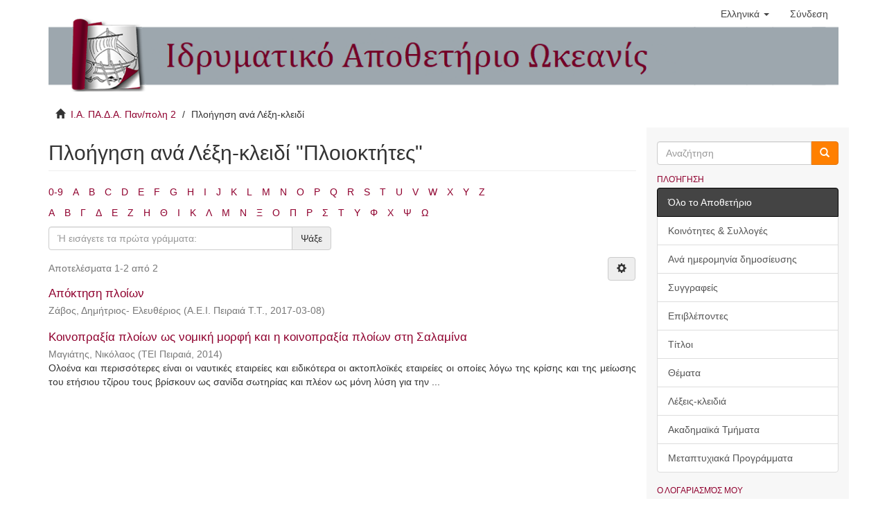

--- FILE ---
content_type: text/html;charset=utf-8
request_url: http://okeanis.lib.puas.gr/xmlui/browse?rpp=20&offset=0&etal=-1&sort_by=-1&type=keyword&value=%CE%A0%CE%BB%CE%BF%CE%B9%CE%BF%CE%BA%CF%84%CE%AE%CF%84%CE%B5%CF%82&order=ASC
body_size: 6202
content:
<!DOCTYPE html>
            <!--[if lt IE 7]> <html class="no-js lt-ie9 lt-ie8 lt-ie7" lang="en"> <![endif]-->
            <!--[if IE 7]>    <html class="no-js lt-ie9 lt-ie8" lang="en"> <![endif]-->
            <!--[if IE 8]>    <html class="no-js lt-ie9" lang="en"> <![endif]-->
            <!--[if gt IE 8]><!--> <html class="no-js" lang="en"> <!--<![endif]-->
            <head><META http-equiv="Content-Type" content="text/html; charset=UTF-8">
<meta content="text/html; charset=UTF-8" http-equiv="Content-Type">
<meta content="IE=edge,chrome=1" http-equiv="X-UA-Compatible">
<meta content="width=device-width,initial-scale=1" name="viewport">
<link rel="shortcut icon" href="/xmlui/themes/Mirage2/images/favicon.ico">
<link rel="apple-touch-icon" href="/xmlui/themes/Mirage2/images/apple-touch-icon.png">
<meta name="Generator" content="DSpace 6.2">
<link href="/xmlui/themes/Mirage2/styles/main.css" rel="stylesheet">
<link type="application/opensearchdescription+xml" rel="search" href="http://okeanis.lib.puas.gr:80/xmlui/open-search/description.xml" title="DSpace">
<script>
                //Clear default text of empty text areas on focus
                function tFocus(element)
                {
                if (element.value == ' '){element.value='';}
                }
                //Clear default text of empty text areas on submit
                function tSubmit(form)
                {
                var defaultedElements = document.getElementsByTagName("textarea");
                for (var i=0; i != defaultedElements.length; i++){
                if (defaultedElements[i].value == ' '){
                defaultedElements[i].value='';}}
                }
                //Disable pressing 'enter' key to submit a form (otherwise pressing 'enter' causes a submission to start over)
                function disableEnterKey(e)
                {
                var key;

                if(window.event)
                key = window.event.keyCode;     //Internet Explorer
                else
                key = e.which;     //Firefox and Netscape

                if(key == 13)  //if "Enter" pressed, then disable!
                return false;
                else
                return true;
                }
            </script><!--[if lt IE 9]>
                <script src="/xmlui/themes/Mirage2/vendor/html5shiv/dist/html5shiv.js"> </script>
                <script src="/xmlui/themes/Mirage2/vendor/respond/dest/respond.min.js"> </script>
                <![endif]--><script src="/xmlui/themes/Mirage2/vendor/modernizr/modernizr.js"> </script>
<title>Πλοήγηση  ανά Λέξη-κλειδί "Πλοιοκτήτες"</title>
</head><body>
<header>
<div role="navigation" class="navbar navbar-default navbar-static-top">
<div class="container">
<div class="navbar-header">
<button data-toggle="offcanvas" class="navbar-toggle" type="button"><span class="sr-only">Toggle navigation</span><span class="icon-bar"></span><span class="icon-bar"></span><span class="icon-bar"></span></button>
<div class="navbar-header pull-right visible-xs hidden-sm hidden-md hidden-lg">
<ul class="nav nav-pills pull-left ">
<li class="dropdown" id="ds-language-selection-xs">
<button data-toggle="dropdown" class="dropdown-toggle navbar-toggle navbar-link" role="button" href="#" id="language-dropdown-toggle-xs"><b aria-hidden="true" class="visible-xs glyphicon glyphicon-globe"></b></button>
<ul data-no-collapse="true" aria-labelledby="language-dropdown-toggle-xs" role="menu" class="dropdown-menu pull-right">
<li role="presentation" class="disabled">
<a href="http://okeanis.lib.puas.gr:80/xmlui/browse?locale-attribute=el">Ελληνικά</a>
</li>
<li role="presentation">
<a href="http://okeanis.lib.puas.gr:80/xmlui/browse?locale-attribute=en">English</a>
</li>
</ul>
</li>
<li>
<form method="get" action="/xmlui/login" style="display: inline">
<button class="navbar-toggle navbar-link"><b aria-hidden="true" class="visible-xs glyphicon glyphicon-user"></b></button>
</form>
</li>
</ul>
</div>
</div>
<div class="navbar-header pull-right hidden-xs">
<ul class="nav navbar-nav pull-left">
<li class="dropdown" id="ds-language-selection">
<a data-toggle="dropdown" class="dropdown-toggle" role="button" href="#" id="language-dropdown-toggle"><span class="hidden-xs">Ελληνικά&nbsp;<b class="caret"></b></span></a>
<ul data-no-collapse="true" aria-labelledby="language-dropdown-toggle" role="menu" class="dropdown-menu pull-right">
<li role="presentation" class="disabled">
<a href="?rpp=20&amp;offset=0&amp;etal=-1&amp;sort_by=-1&amp;type=keyword&amp;value=%CE%A0%CE%BB%CE%BF%CE%B9%CE%BF%CE%BA%CF%84%CE%AE%CF%84%CE%B5%CF%82&amp;order=ASC&amp;locale-attribute=el">Ελληνικά</a>
</li>
<li role="presentation">
<a href="?rpp=20&amp;offset=0&amp;etal=-1&amp;sort_by=-1&amp;type=keyword&amp;value=%CE%A0%CE%BB%CE%BF%CE%B9%CE%BF%CE%BA%CF%84%CE%AE%CF%84%CE%B5%CF%82&amp;order=ASC&amp;locale-attribute=en">English</a>
</li>
</ul>
</li>
</ul>
<ul class="nav navbar-nav pull-left">
<li>
<a href="/xmlui/login"><span class="hidden-xs">Σύνδεση</span></a>
</li>
</ul>
<button type="button" class="navbar-toggle visible-sm" data-toggle="offcanvas"><span class="sr-only">Toggle navigation</span><span class="icon-bar"></span><span class="icon-bar"></span><span class="icon-bar"></span></button>
</div>
</div>
</div>
<div class="container logo">
<img src="/xmlui/themes/Mirage2//images/teipirIR_logo.png"></div>
</header>
<div class="container">
<div class="trail-wrapper hidden-print">
<div class="container">
<div class="row">
<div class="col-xs-12">
<div class="breadcrumb dropdown visible-xs">
<a data-toggle="dropdown" class="dropdown-toggle" role="button" href="#" id="trail-dropdown-toggle">Πλοήγηση  ανά Λέξη-κλειδί&nbsp;<b class="caret"></b></a>
<ul aria-labelledby="trail-dropdown-toggle" role="menu" class="dropdown-menu">
<li role="presentation">
<a role="menuitem" href="/xmlui/"><i aria-hidden="true" class="glyphicon glyphicon-home"></i>&nbsp;
                        Ι.Α. ΠΑ.Δ.Α. Παν/πολη 2</a>
</li>
<li role="presentation" class="disabled">
<a href="#" role="menuitem">Πλοήγηση  ανά Λέξη-κλειδί</a>
</li>
</ul>
</div>
<ul class="breadcrumb hidden-xs">
<li>
<i aria-hidden="true" class="glyphicon glyphicon-home"></i>&nbsp;
            <a href="/xmlui/">Ι.Α. ΠΑ.Δ.Α. Παν/πολη 2</a>
</li>
<li class="active">Πλοήγηση  ανά Λέξη-κλειδί</li>
</ul>
</div>
</div>
</div>
</div>
</div>
<div class="hidden" id="no-js-warning-wrapper">
<div id="no-js-warning">
<div class="notice failure">JavaScript is disabled for your browser. Some features of this site may not work without it.</div>
</div>
</div>
<div class="container" id="main-container">
<div class="row row-offcanvas row-offcanvas-right">
<div class="horizontal-slider clearfix">
<div class="col-xs-12 col-sm-12 col-md-9 main-content">
<div>
<h2 class="ds-div-head page-header first-page-header">Πλοήγηση  ανά Λέξη-κλειδί "Πλοιοκτήτες"</h2>
<div id="aspect_artifactbrowser_ConfigurableBrowse_div_browse-by-keyword" class="ds-static-div primary">
<div class="ds-static-div browse-navigation-wrapper hidden-print">
<form id="aspect_artifactbrowser_ConfigurableBrowse_div_browse-navigation" class="ds-interactive-div secondary navigation" action="browse" method="post" onsubmit="javascript:tSubmit(this);">
<div class="ds-static-div row">
<div class="ds-static-div col-xs-4 col-sm-12">
<select class="ds-select-field form-control alphabet-select visible-xs alphabet-select visible-xs" name=""><option value="browse?rpp=20&amp;etal=-1&amp;sort_by=-1&amp;type=keyword&amp;starts_with=0&amp;order=ASC">0-9</option><option value="browse?rpp=20&amp;etal=-1&amp;sort_by=-1&amp;type=keyword&amp;starts_with=A&amp;order=ASC">A</option><option value="browse?rpp=20&amp;etal=-1&amp;sort_by=-1&amp;type=keyword&amp;starts_with=B&amp;order=ASC">B</option><option value="browse?rpp=20&amp;etal=-1&amp;sort_by=-1&amp;type=keyword&amp;starts_with=C&amp;order=ASC">C</option><option value="browse?rpp=20&amp;etal=-1&amp;sort_by=-1&amp;type=keyword&amp;starts_with=D&amp;order=ASC">D</option><option value="browse?rpp=20&amp;etal=-1&amp;sort_by=-1&amp;type=keyword&amp;starts_with=E&amp;order=ASC">E</option><option value="browse?rpp=20&amp;etal=-1&amp;sort_by=-1&amp;type=keyword&amp;starts_with=F&amp;order=ASC">F</option><option value="browse?rpp=20&amp;etal=-1&amp;sort_by=-1&amp;type=keyword&amp;starts_with=G&amp;order=ASC">G</option><option value="browse?rpp=20&amp;etal=-1&amp;sort_by=-1&amp;type=keyword&amp;starts_with=H&amp;order=ASC">H</option><option value="browse?rpp=20&amp;etal=-1&amp;sort_by=-1&amp;type=keyword&amp;starts_with=I&amp;order=ASC">I</option><option value="browse?rpp=20&amp;etal=-1&amp;sort_by=-1&amp;type=keyword&amp;starts_with=J&amp;order=ASC">J</option><option value="browse?rpp=20&amp;etal=-1&amp;sort_by=-1&amp;type=keyword&amp;starts_with=K&amp;order=ASC">K</option><option value="browse?rpp=20&amp;etal=-1&amp;sort_by=-1&amp;type=keyword&amp;starts_with=L&amp;order=ASC">L</option><option value="browse?rpp=20&amp;etal=-1&amp;sort_by=-1&amp;type=keyword&amp;starts_with=M&amp;order=ASC">M</option><option value="browse?rpp=20&amp;etal=-1&amp;sort_by=-1&amp;type=keyword&amp;starts_with=N&amp;order=ASC">N</option><option value="browse?rpp=20&amp;etal=-1&amp;sort_by=-1&amp;type=keyword&amp;starts_with=O&amp;order=ASC">O</option><option value="browse?rpp=20&amp;etal=-1&amp;sort_by=-1&amp;type=keyword&amp;starts_with=P&amp;order=ASC">P</option><option value="browse?rpp=20&amp;etal=-1&amp;sort_by=-1&amp;type=keyword&amp;starts_with=Q&amp;order=ASC">Q</option><option value="browse?rpp=20&amp;etal=-1&amp;sort_by=-1&amp;type=keyword&amp;starts_with=R&amp;order=ASC">R</option><option value="browse?rpp=20&amp;etal=-1&amp;sort_by=-1&amp;type=keyword&amp;starts_with=S&amp;order=ASC">S</option><option value="browse?rpp=20&amp;etal=-1&amp;sort_by=-1&amp;type=keyword&amp;starts_with=T&amp;order=ASC">T</option><option value="browse?rpp=20&amp;etal=-1&amp;sort_by=-1&amp;type=keyword&amp;starts_with=U&amp;order=ASC">U</option><option value="browse?rpp=20&amp;etal=-1&amp;sort_by=-1&amp;type=keyword&amp;starts_with=V&amp;order=ASC">V</option><option value="browse?rpp=20&amp;etal=-1&amp;sort_by=-1&amp;type=keyword&amp;starts_with=W&amp;order=ASC">W</option><option value="browse?rpp=20&amp;etal=-1&amp;sort_by=-1&amp;type=keyword&amp;starts_with=X&amp;order=ASC">X</option><option value="browse?rpp=20&amp;etal=-1&amp;sort_by=-1&amp;type=keyword&amp;starts_with=Y&amp;order=ASC">Y</option><option value="browse?rpp=20&amp;etal=-1&amp;sort_by=-1&amp;type=keyword&amp;starts_with=Z&amp;order=ASC">Z</option></select>
<ul id="aspect_artifactbrowser_ConfigurableBrowse_list_jump-list" class="ds-simple-list alphabet list-inline hidden-xs">
<li class="ds-simple-list-item">
<a href="browse?rpp=20&amp;etal=-1&amp;sort_by=-1&amp;type=keyword&amp;starts_with=0&amp;order=ASC">0-9</a>
</li>
<li class="ds-simple-list-item">
<a href="browse?rpp=20&amp;etal=-1&amp;sort_by=-1&amp;type=keyword&amp;starts_with=A&amp;order=ASC">A</a>
</li>
<li class="ds-simple-list-item">
<a href="browse?rpp=20&amp;etal=-1&amp;sort_by=-1&amp;type=keyword&amp;starts_with=B&amp;order=ASC">B</a>
</li>
<li class="ds-simple-list-item">
<a href="browse?rpp=20&amp;etal=-1&amp;sort_by=-1&amp;type=keyword&amp;starts_with=C&amp;order=ASC">C</a>
</li>
<li class="ds-simple-list-item">
<a href="browse?rpp=20&amp;etal=-1&amp;sort_by=-1&amp;type=keyword&amp;starts_with=D&amp;order=ASC">D</a>
</li>
<li class="ds-simple-list-item">
<a href="browse?rpp=20&amp;etal=-1&amp;sort_by=-1&amp;type=keyword&amp;starts_with=E&amp;order=ASC">E</a>
</li>
<li class="ds-simple-list-item">
<a href="browse?rpp=20&amp;etal=-1&amp;sort_by=-1&amp;type=keyword&amp;starts_with=F&amp;order=ASC">F</a>
</li>
<li class="ds-simple-list-item">
<a href="browse?rpp=20&amp;etal=-1&amp;sort_by=-1&amp;type=keyword&amp;starts_with=G&amp;order=ASC">G</a>
</li>
<li class="ds-simple-list-item">
<a href="browse?rpp=20&amp;etal=-1&amp;sort_by=-1&amp;type=keyword&amp;starts_with=H&amp;order=ASC">H</a>
</li>
<li class="ds-simple-list-item">
<a href="browse?rpp=20&amp;etal=-1&amp;sort_by=-1&amp;type=keyword&amp;starts_with=I&amp;order=ASC">I</a>
</li>
<li class="ds-simple-list-item">
<a href="browse?rpp=20&amp;etal=-1&amp;sort_by=-1&amp;type=keyword&amp;starts_with=J&amp;order=ASC">J</a>
</li>
<li class="ds-simple-list-item">
<a href="browse?rpp=20&amp;etal=-1&amp;sort_by=-1&amp;type=keyword&amp;starts_with=K&amp;order=ASC">K</a>
</li>
<li class="ds-simple-list-item">
<a href="browse?rpp=20&amp;etal=-1&amp;sort_by=-1&amp;type=keyword&amp;starts_with=L&amp;order=ASC">L</a>
</li>
<li class="ds-simple-list-item">
<a href="browse?rpp=20&amp;etal=-1&amp;sort_by=-1&amp;type=keyword&amp;starts_with=M&amp;order=ASC">M</a>
</li>
<li class="ds-simple-list-item">
<a href="browse?rpp=20&amp;etal=-1&amp;sort_by=-1&amp;type=keyword&amp;starts_with=N&amp;order=ASC">N</a>
</li>
<li class="ds-simple-list-item">
<a href="browse?rpp=20&amp;etal=-1&amp;sort_by=-1&amp;type=keyword&amp;starts_with=O&amp;order=ASC">O</a>
</li>
<li class="ds-simple-list-item">
<a href="browse?rpp=20&amp;etal=-1&amp;sort_by=-1&amp;type=keyword&amp;starts_with=P&amp;order=ASC">P</a>
</li>
<li class="ds-simple-list-item">
<a href="browse?rpp=20&amp;etal=-1&amp;sort_by=-1&amp;type=keyword&amp;starts_with=Q&amp;order=ASC">Q</a>
</li>
<li class="ds-simple-list-item">
<a href="browse?rpp=20&amp;etal=-1&amp;sort_by=-1&amp;type=keyword&amp;starts_with=R&amp;order=ASC">R</a>
</li>
<li class="ds-simple-list-item">
<a href="browse?rpp=20&amp;etal=-1&amp;sort_by=-1&amp;type=keyword&amp;starts_with=S&amp;order=ASC">S</a>
</li>
<li class="ds-simple-list-item">
<a href="browse?rpp=20&amp;etal=-1&amp;sort_by=-1&amp;type=keyword&amp;starts_with=T&amp;order=ASC">T</a>
</li>
<li class="ds-simple-list-item">
<a href="browse?rpp=20&amp;etal=-1&amp;sort_by=-1&amp;type=keyword&amp;starts_with=U&amp;order=ASC">U</a>
</li>
<li class="ds-simple-list-item">
<a href="browse?rpp=20&amp;etal=-1&amp;sort_by=-1&amp;type=keyword&amp;starts_with=V&amp;order=ASC">V</a>
</li>
<li class="ds-simple-list-item">
<a href="browse?rpp=20&amp;etal=-1&amp;sort_by=-1&amp;type=keyword&amp;starts_with=W&amp;order=ASC">W</a>
</li>
<li class="ds-simple-list-item">
<a href="browse?rpp=20&amp;etal=-1&amp;sort_by=-1&amp;type=keyword&amp;starts_with=X&amp;order=ASC">X</a>
</li>
<li class="ds-simple-list-item">
<a href="browse?rpp=20&amp;etal=-1&amp;sort_by=-1&amp;type=keyword&amp;starts_with=Y&amp;order=ASC">Y</a>
</li>
<li class="ds-simple-list-item">
<a href="browse?rpp=20&amp;etal=-1&amp;sort_by=-1&amp;type=keyword&amp;starts_with=Z&amp;order=ASC">Z</a>
</li>
</ul>
<select class="ds-select-field form-control alphabet-select visible-xs alphabet-select visible-xs" name=""><option value="browse?rpp=20&amp;etal=-1&amp;sort_by=-1&amp;type=keyword&amp;value=%CE%A0%CE%BB%CE%BF%CE%B9%CE%BF%CE%BA%CF%84%CE%AE%CF%84%CE%B5%CF%82&amp;starts_with=Α&amp;order=ASC">Α</option><option value="browse?rpp=20&amp;etal=-1&amp;sort_by=-1&amp;type=keyword&amp;value=%CE%A0%CE%BB%CE%BF%CE%B9%CE%BF%CE%BA%CF%84%CE%AE%CF%84%CE%B5%CF%82&amp;starts_with=Β&amp;order=ASC">Β</option><option value="browse?rpp=20&amp;etal=-1&amp;sort_by=-1&amp;type=keyword&amp;value=%CE%A0%CE%BB%CE%BF%CE%B9%CE%BF%CE%BA%CF%84%CE%AE%CF%84%CE%B5%CF%82&amp;starts_with=Γ&amp;order=ASC">Γ</option><option value="browse?rpp=20&amp;etal=-1&amp;sort_by=-1&amp;type=keyword&amp;value=%CE%A0%CE%BB%CE%BF%CE%B9%CE%BF%CE%BA%CF%84%CE%AE%CF%84%CE%B5%CF%82&amp;starts_with=Δ&amp;order=ASC">Δ</option><option value="browse?rpp=20&amp;etal=-1&amp;sort_by=-1&amp;type=keyword&amp;value=%CE%A0%CE%BB%CE%BF%CE%B9%CE%BF%CE%BA%CF%84%CE%AE%CF%84%CE%B5%CF%82&amp;starts_with=Ε&amp;order=ASC">Ε</option><option value="browse?rpp=20&amp;etal=-1&amp;sort_by=-1&amp;type=keyword&amp;value=%CE%A0%CE%BB%CE%BF%CE%B9%CE%BF%CE%BA%CF%84%CE%AE%CF%84%CE%B5%CF%82&amp;starts_with=Ζ&amp;order=ASC">Ζ</option><option value="browse?rpp=20&amp;etal=-1&amp;sort_by=-1&amp;type=keyword&amp;value=%CE%A0%CE%BB%CE%BF%CE%B9%CE%BF%CE%BA%CF%84%CE%AE%CF%84%CE%B5%CF%82&amp;starts_with=Η&amp;order=ASC">Η</option><option value="browse?rpp=20&amp;etal=-1&amp;sort_by=-1&amp;type=keyword&amp;value=%CE%A0%CE%BB%CE%BF%CE%B9%CE%BF%CE%BA%CF%84%CE%AE%CF%84%CE%B5%CF%82&amp;starts_with=Θ&amp;order=ASC">Θ</option><option value="browse?rpp=20&amp;etal=-1&amp;sort_by=-1&amp;type=keyword&amp;value=%CE%A0%CE%BB%CE%BF%CE%B9%CE%BF%CE%BA%CF%84%CE%AE%CF%84%CE%B5%CF%82&amp;starts_with=Ι&amp;order=ASC">Ι</option><option value="browse?rpp=20&amp;etal=-1&amp;sort_by=-1&amp;type=keyword&amp;value=%CE%A0%CE%BB%CE%BF%CE%B9%CE%BF%CE%BA%CF%84%CE%AE%CF%84%CE%B5%CF%82&amp;starts_with=Κ&amp;order=ASC">Κ</option><option value="browse?rpp=20&amp;etal=-1&amp;sort_by=-1&amp;type=keyword&amp;value=%CE%A0%CE%BB%CE%BF%CE%B9%CE%BF%CE%BA%CF%84%CE%AE%CF%84%CE%B5%CF%82&amp;starts_with=Λ&amp;order=ASC">Λ</option><option value="browse?rpp=20&amp;etal=-1&amp;sort_by=-1&amp;type=keyword&amp;value=%CE%A0%CE%BB%CE%BF%CE%B9%CE%BF%CE%BA%CF%84%CE%AE%CF%84%CE%B5%CF%82&amp;starts_with=Μ&amp;order=ASC">Μ</option><option value="browse?rpp=20&amp;etal=-1&amp;sort_by=-1&amp;type=keyword&amp;value=%CE%A0%CE%BB%CE%BF%CE%B9%CE%BF%CE%BA%CF%84%CE%AE%CF%84%CE%B5%CF%82&amp;starts_with=Ν&amp;order=ASC">Ν</option><option value="browse?rpp=20&amp;etal=-1&amp;sort_by=-1&amp;type=keyword&amp;value=%CE%A0%CE%BB%CE%BF%CE%B9%CE%BF%CE%BA%CF%84%CE%AE%CF%84%CE%B5%CF%82&amp;starts_with=Ξ&amp;order=ASC">Ξ</option><option value="browse?rpp=20&amp;etal=-1&amp;sort_by=-1&amp;type=keyword&amp;value=%CE%A0%CE%BB%CE%BF%CE%B9%CE%BF%CE%BA%CF%84%CE%AE%CF%84%CE%B5%CF%82&amp;starts_with=Ο&amp;order=ASC">Ο</option><option value="browse?rpp=20&amp;etal=-1&amp;sort_by=-1&amp;type=keyword&amp;value=%CE%A0%CE%BB%CE%BF%CE%B9%CE%BF%CE%BA%CF%84%CE%AE%CF%84%CE%B5%CF%82&amp;starts_with=Π&amp;order=ASC">Π</option><option value="browse?rpp=20&amp;etal=-1&amp;sort_by=-1&amp;type=keyword&amp;value=%CE%A0%CE%BB%CE%BF%CE%B9%CE%BF%CE%BA%CF%84%CE%AE%CF%84%CE%B5%CF%82&amp;starts_with=Ρ&amp;order=ASC">Ρ</option><option value="browse?rpp=20&amp;etal=-1&amp;sort_by=-1&amp;type=keyword&amp;value=%CE%A0%CE%BB%CE%BF%CE%B9%CE%BF%CE%BA%CF%84%CE%AE%CF%84%CE%B5%CF%82&amp;starts_with=Σ&amp;order=ASC">Σ</option><option value="browse?rpp=20&amp;etal=-1&amp;sort_by=-1&amp;type=keyword&amp;value=%CE%A0%CE%BB%CE%BF%CE%B9%CE%BF%CE%BA%CF%84%CE%AE%CF%84%CE%B5%CF%82&amp;starts_with=Τ&amp;order=ASC">Τ</option><option value="browse?rpp=20&amp;etal=-1&amp;sort_by=-1&amp;type=keyword&amp;value=%CE%A0%CE%BB%CE%BF%CE%B9%CE%BF%CE%BA%CF%84%CE%AE%CF%84%CE%B5%CF%82&amp;starts_with=Υ&amp;order=ASC">Υ</option><option value="browse?rpp=20&amp;etal=-1&amp;sort_by=-1&amp;type=keyword&amp;value=%CE%A0%CE%BB%CE%BF%CE%B9%CE%BF%CE%BA%CF%84%CE%AE%CF%84%CE%B5%CF%82&amp;starts_with=Φ&amp;order=ASC">Φ</option><option value="browse?rpp=20&amp;etal=-1&amp;sort_by=-1&amp;type=keyword&amp;value=%CE%A0%CE%BB%CE%BF%CE%B9%CE%BF%CE%BA%CF%84%CE%AE%CF%84%CE%B5%CF%82&amp;starts_with=Χ&amp;order=ASC">Χ</option><option value="browse?rpp=20&amp;etal=-1&amp;sort_by=-1&amp;type=keyword&amp;value=%CE%A0%CE%BB%CE%BF%CE%B9%CE%BF%CE%BA%CF%84%CE%AE%CF%84%CE%B5%CF%82&amp;starts_with=Ψ&amp;order=ASC">Ψ</option><option value="browse?rpp=20&amp;etal=-1&amp;sort_by=-1&amp;type=keyword&amp;value=%CE%A0%CE%BB%CE%BF%CE%B9%CE%BF%CE%BA%CF%84%CE%AE%CF%84%CE%B5%CF%82&amp;starts_with=Ω&amp;order=ASC">Ω</option></select>
<ul id="aspect_artifactbrowser_ConfigurableBrowse_list_jump-list2" class="ds-simple-list alphabet list-inline hidden-xs">
<li class="ds-simple-list-item">
<a href="browse?rpp=20&amp;etal=-1&amp;sort_by=-1&amp;type=keyword&amp;value=%CE%A0%CE%BB%CE%BF%CE%B9%CE%BF%CE%BA%CF%84%CE%AE%CF%84%CE%B5%CF%82&amp;starts_with=%CE%91&amp;order=ASC">Α</a>
</li>
<li class="ds-simple-list-item">
<a href="browse?rpp=20&amp;etal=-1&amp;sort_by=-1&amp;type=keyword&amp;value=%CE%A0%CE%BB%CE%BF%CE%B9%CE%BF%CE%BA%CF%84%CE%AE%CF%84%CE%B5%CF%82&amp;starts_with=%CE%92&amp;order=ASC">Β</a>
</li>
<li class="ds-simple-list-item">
<a href="browse?rpp=20&amp;etal=-1&amp;sort_by=-1&amp;type=keyword&amp;value=%CE%A0%CE%BB%CE%BF%CE%B9%CE%BF%CE%BA%CF%84%CE%AE%CF%84%CE%B5%CF%82&amp;starts_with=%CE%93&amp;order=ASC">Γ</a>
</li>
<li class="ds-simple-list-item">
<a href="browse?rpp=20&amp;etal=-1&amp;sort_by=-1&amp;type=keyword&amp;value=%CE%A0%CE%BB%CE%BF%CE%B9%CE%BF%CE%BA%CF%84%CE%AE%CF%84%CE%B5%CF%82&amp;starts_with=%CE%94&amp;order=ASC">Δ</a>
</li>
<li class="ds-simple-list-item">
<a href="browse?rpp=20&amp;etal=-1&amp;sort_by=-1&amp;type=keyword&amp;value=%CE%A0%CE%BB%CE%BF%CE%B9%CE%BF%CE%BA%CF%84%CE%AE%CF%84%CE%B5%CF%82&amp;starts_with=%CE%95&amp;order=ASC">Ε</a>
</li>
<li class="ds-simple-list-item">
<a href="browse?rpp=20&amp;etal=-1&amp;sort_by=-1&amp;type=keyword&amp;value=%CE%A0%CE%BB%CE%BF%CE%B9%CE%BF%CE%BA%CF%84%CE%AE%CF%84%CE%B5%CF%82&amp;starts_with=%CE%96&amp;order=ASC">Ζ</a>
</li>
<li class="ds-simple-list-item">
<a href="browse?rpp=20&amp;etal=-1&amp;sort_by=-1&amp;type=keyword&amp;value=%CE%A0%CE%BB%CE%BF%CE%B9%CE%BF%CE%BA%CF%84%CE%AE%CF%84%CE%B5%CF%82&amp;starts_with=%CE%97&amp;order=ASC">Η</a>
</li>
<li class="ds-simple-list-item">
<a href="browse?rpp=20&amp;etal=-1&amp;sort_by=-1&amp;type=keyword&amp;value=%CE%A0%CE%BB%CE%BF%CE%B9%CE%BF%CE%BA%CF%84%CE%AE%CF%84%CE%B5%CF%82&amp;starts_with=%CE%98&amp;order=ASC">Θ</a>
</li>
<li class="ds-simple-list-item">
<a href="browse?rpp=20&amp;etal=-1&amp;sort_by=-1&amp;type=keyword&amp;value=%CE%A0%CE%BB%CE%BF%CE%B9%CE%BF%CE%BA%CF%84%CE%AE%CF%84%CE%B5%CF%82&amp;starts_with=%CE%99&amp;order=ASC">Ι</a>
</li>
<li class="ds-simple-list-item">
<a href="browse?rpp=20&amp;etal=-1&amp;sort_by=-1&amp;type=keyword&amp;value=%CE%A0%CE%BB%CE%BF%CE%B9%CE%BF%CE%BA%CF%84%CE%AE%CF%84%CE%B5%CF%82&amp;starts_with=%CE%9A&amp;order=ASC">Κ</a>
</li>
<li class="ds-simple-list-item">
<a href="browse?rpp=20&amp;etal=-1&amp;sort_by=-1&amp;type=keyword&amp;value=%CE%A0%CE%BB%CE%BF%CE%B9%CE%BF%CE%BA%CF%84%CE%AE%CF%84%CE%B5%CF%82&amp;starts_with=%CE%9B&amp;order=ASC">Λ</a>
</li>
<li class="ds-simple-list-item">
<a href="browse?rpp=20&amp;etal=-1&amp;sort_by=-1&amp;type=keyword&amp;value=%CE%A0%CE%BB%CE%BF%CE%B9%CE%BF%CE%BA%CF%84%CE%AE%CF%84%CE%B5%CF%82&amp;starts_with=%CE%9C&amp;order=ASC">Μ</a>
</li>
<li class="ds-simple-list-item">
<a href="browse?rpp=20&amp;etal=-1&amp;sort_by=-1&amp;type=keyword&amp;value=%CE%A0%CE%BB%CE%BF%CE%B9%CE%BF%CE%BA%CF%84%CE%AE%CF%84%CE%B5%CF%82&amp;starts_with=%CE%9D&amp;order=ASC">Ν</a>
</li>
<li class="ds-simple-list-item">
<a href="browse?rpp=20&amp;etal=-1&amp;sort_by=-1&amp;type=keyword&amp;value=%CE%A0%CE%BB%CE%BF%CE%B9%CE%BF%CE%BA%CF%84%CE%AE%CF%84%CE%B5%CF%82&amp;starts_with=%CE%9E&amp;order=ASC">Ξ</a>
</li>
<li class="ds-simple-list-item">
<a href="browse?rpp=20&amp;etal=-1&amp;sort_by=-1&amp;type=keyword&amp;value=%CE%A0%CE%BB%CE%BF%CE%B9%CE%BF%CE%BA%CF%84%CE%AE%CF%84%CE%B5%CF%82&amp;starts_with=%CE%9F&amp;order=ASC">Ο</a>
</li>
<li class="ds-simple-list-item">
<a href="browse?rpp=20&amp;etal=-1&amp;sort_by=-1&amp;type=keyword&amp;value=%CE%A0%CE%BB%CE%BF%CE%B9%CE%BF%CE%BA%CF%84%CE%AE%CF%84%CE%B5%CF%82&amp;starts_with=%CE%A0&amp;order=ASC">Π</a>
</li>
<li class="ds-simple-list-item">
<a href="browse?rpp=20&amp;etal=-1&amp;sort_by=-1&amp;type=keyword&amp;value=%CE%A0%CE%BB%CE%BF%CE%B9%CE%BF%CE%BA%CF%84%CE%AE%CF%84%CE%B5%CF%82&amp;starts_with=%CE%A1&amp;order=ASC">Ρ</a>
</li>
<li class="ds-simple-list-item">
<a href="browse?rpp=20&amp;etal=-1&amp;sort_by=-1&amp;type=keyword&amp;value=%CE%A0%CE%BB%CE%BF%CE%B9%CE%BF%CE%BA%CF%84%CE%AE%CF%84%CE%B5%CF%82&amp;starts_with=%CE%A3&amp;order=ASC">Σ</a>
</li>
<li class="ds-simple-list-item">
<a href="browse?rpp=20&amp;etal=-1&amp;sort_by=-1&amp;type=keyword&amp;value=%CE%A0%CE%BB%CE%BF%CE%B9%CE%BF%CE%BA%CF%84%CE%AE%CF%84%CE%B5%CF%82&amp;starts_with=%CE%A4&amp;order=ASC">Τ</a>
</li>
<li class="ds-simple-list-item">
<a href="browse?rpp=20&amp;etal=-1&amp;sort_by=-1&amp;type=keyword&amp;value=%CE%A0%CE%BB%CE%BF%CE%B9%CE%BF%CE%BA%CF%84%CE%AE%CF%84%CE%B5%CF%82&amp;starts_with=%CE%A5&amp;order=ASC">Υ</a>
</li>
<li class="ds-simple-list-item">
<a href="browse?rpp=20&amp;etal=-1&amp;sort_by=-1&amp;type=keyword&amp;value=%CE%A0%CE%BB%CE%BF%CE%B9%CE%BF%CE%BA%CF%84%CE%AE%CF%84%CE%B5%CF%82&amp;starts_with=%CE%A6&amp;order=ASC">Φ</a>
</li>
<li class="ds-simple-list-item">
<a href="browse?rpp=20&amp;etal=-1&amp;sort_by=-1&amp;type=keyword&amp;value=%CE%A0%CE%BB%CE%BF%CE%B9%CE%BF%CE%BA%CF%84%CE%AE%CF%84%CE%B5%CF%82&amp;starts_with=%CE%A7&amp;order=ASC">Χ</a>
</li>
<li class="ds-simple-list-item">
<a href="browse?rpp=20&amp;etal=-1&amp;sort_by=-1&amp;type=keyword&amp;value=%CE%A0%CE%BB%CE%BF%CE%B9%CE%BF%CE%BA%CF%84%CE%AE%CF%84%CE%B5%CF%82&amp;starts_with=%CE%A8&amp;order=ASC">Ψ</a>
</li>
<li class="ds-simple-list-item">
<a href="browse?rpp=20&amp;etal=-1&amp;sort_by=-1&amp;type=keyword&amp;value=%CE%A0%CE%BB%CE%BF%CE%B9%CE%BF%CE%BA%CF%84%CE%AE%CF%84%CE%B5%CF%82&amp;starts_with=%CE%A9&amp;order=ASC">Ω</a>
</li>
</ul>
</div>
<div class="ds-static-div col-xs-8 col-sm-12">
<p id="aspect_artifactbrowser_ConfigurableBrowse_p_hidden-fields" class="ds-paragraph hidden">
<input id="aspect_artifactbrowser_ConfigurableBrowse_field_rpp" class="ds-hidden-field form-control" name="rpp" type="hidden" value="20"><input id="aspect_artifactbrowser_ConfigurableBrowse_field_sort_by" class="ds-hidden-field form-control" name="sort_by" type="hidden" value="-1"><input id="aspect_artifactbrowser_ConfigurableBrowse_field_type" class="ds-hidden-field form-control" name="type" type="hidden" value="keyword"><input id="aspect_artifactbrowser_ConfigurableBrowse_field_value" class="ds-hidden-field form-control" name="value" type="hidden" value="Πλοιοκτήτες"><input id="aspect_artifactbrowser_ConfigurableBrowse_field_etal" class="ds-hidden-field form-control" name="etal" type="hidden" value="-1"><input id="aspect_artifactbrowser_ConfigurableBrowse_field_order" class="ds-hidden-field form-control" name="order" type="hidden" value="ASC">
</p>
<div class="row">
<div class="col-xs-12 col-sm-6">
<p class="input-group">
<input id="aspect_artifactbrowser_ConfigurableBrowse_field_starts_with" class="ds-text-field form-control" placeholder="Ή εισάγετε τα πρώτα γράμματα:" name="starts_with" type="text" value="" title="Πλοήγηση σε τεκμήρια που ξεκινούν με τα γράμματα"><span class="input-group-btn"><button id="aspect_artifactbrowser_ConfigurableBrowse_field_submit" class="ds-button-field btn btn-default" name="submit" type="submit">Ψάξε</button></span>
</p>
</div>
</div>
</div>
</div>
</form>
</div>
<form id="aspect_artifactbrowser_ConfigurableBrowse_div_browse-controls" class="ds-interactive-div browse controls hidden" action="browse" method="post" onsubmit="javascript:tSubmit(this);">
<p class="ds-paragraph">
<input id="aspect_artifactbrowser_ConfigurableBrowse_field_type" class="ds-hidden-field form-control" name="type" type="hidden" value="keyword">
</p>
<p class="ds-paragraph">
<input id="aspect_artifactbrowser_ConfigurableBrowse_field_value" class="ds-hidden-field form-control" name="value" type="hidden" value="Πλοιοκτήτες">
</p>
<p class="ds-paragraph"> Ταξινόμηση κατά: </p>
<p class="ds-paragraph">
<select id="aspect_artifactbrowser_ConfigurableBrowse_field_sort_by" class="ds-select-field form-control" name="sort_by"><option value="1">τίτλος</option><option value="2">ημερομηνία δημοσίευσης</option><option value="3">ημερομηνία συστήματος</option></select>
</p>
<p class="ds-paragraph"> Σειρά: </p>
<p class="ds-paragraph">
<select id="aspect_artifactbrowser_ConfigurableBrowse_field_order" class="ds-select-field form-control" name="order"><option value="ASC" selected>αύξουσα</option><option value="DESC">φθίνουσα</option></select>
</p>
<p class="ds-paragraph"> Αποτελέσματα: </p>
<p class="ds-paragraph">
<select id="aspect_artifactbrowser_ConfigurableBrowse_field_rpp" class="ds-select-field form-control" name="rpp"><option value="5">5</option><option value="10">10</option><option value="20" selected>20</option><option value="40">40</option><option value="60">60</option><option value="80">80</option><option value="100">100</option></select>
</p>
<p class="ds-paragraph">
<button id="aspect_artifactbrowser_ConfigurableBrowse_field_update" class="ds-button-field btn btn-default" name="update" type="submit">Ενημέρωσε</button>
</p>
</form>
<div class="pagination-simple clearfix top">
<div class="row">
<div class="col-xs-10">
<p class="pagination-info">Αποτελέσματα 1-2 από 2</p>
</div>
<div class="col-xs-2">
<div class="btn-group sort-options-menu pull-right">
<button data-toggle="dropdown" class="btn btn-default dropdown-toggle"><span aria-hidden="true" class="glyphicon glyphicon-cog"></span></button>
<ul role="menu" class="dropdown-menu pull-right">
<li class="dropdown-header"></li>
<li>
<a data-name="sort_by" data-returnvalue="1" href="#"><span aria-hidden="true" class="glyphicon glyphicon-ok btn-xs invisible"></span>τίτλος</a>
</li>
<li>
<a data-name="sort_by" data-returnvalue="2" href="#"><span aria-hidden="true" class="glyphicon glyphicon-ok btn-xs invisible"></span>ημερομηνία δημοσίευσης</a>
</li>
<li>
<a data-name="sort_by" data-returnvalue="3" href="#"><span aria-hidden="true" class="glyphicon glyphicon-ok btn-xs invisible"></span>ημερομηνία συστήματος</a>
</li>
<li class="divider"></li>
<li class="dropdown-header"></li>
<li>
<a data-name="order" data-returnvalue="ASC" href="#"><span aria-hidden="true" class="glyphicon glyphicon-ok btn-xs active"></span>αύξουσα</a>
</li>
<li>
<a data-name="order" data-returnvalue="DESC" href="#"><span aria-hidden="true" class="glyphicon glyphicon-ok btn-xs invisible"></span>φθίνουσα</a>
</li>
<li class="divider"></li>
<li class="dropdown-header"></li>
<li>
<a data-name="rpp" data-returnvalue="5" href="#"><span aria-hidden="true" class="glyphicon glyphicon-ok btn-xs invisible"></span>5</a>
</li>
<li>
<a data-name="rpp" data-returnvalue="10" href="#"><span aria-hidden="true" class="glyphicon glyphicon-ok btn-xs invisible"></span>10</a>
</li>
<li>
<a data-name="rpp" data-returnvalue="20" href="#"><span aria-hidden="true" class="glyphicon glyphicon-ok btn-xs active"></span>20</a>
</li>
<li>
<a data-name="rpp" data-returnvalue="40" href="#"><span aria-hidden="true" class="glyphicon glyphicon-ok btn-xs invisible"></span>40</a>
</li>
<li>
<a data-name="rpp" data-returnvalue="60" href="#"><span aria-hidden="true" class="glyphicon glyphicon-ok btn-xs invisible"></span>60</a>
</li>
<li>
<a data-name="rpp" data-returnvalue="80" href="#"><span aria-hidden="true" class="glyphicon glyphicon-ok btn-xs invisible"></span>80</a>
</li>
<li>
<a data-name="rpp" data-returnvalue="100" href="#"><span aria-hidden="true" class="glyphicon glyphicon-ok btn-xs invisible"></span>100</a>
</li>
</ul>
</div>
</div>
</div>
</div>
<ul class="ds-artifact-list list-unstyled"></ul>
<div id="aspect_artifactbrowser_ConfigurableBrowse_div_browse-by-keyword-results" class="ds-static-div primary">
<ul class="ds-artifact-list list-unstyled">
<!-- External Metadata URL: cocoon://metadata/handle/123456789/3339/mets.xml?sections=dmdSec,fileSec&fileGrpTypes=THUMBNAIL-->
<li class="ds-artifact-item odd">
<div class="artifact-description">
<h4 class="artifact-title">
<a href="/xmlui/handle/123456789/3339">Απόκτηση πλοίων</a><span class="Z3988" title="ctx_ver=Z39.88-2004&amp;rft_val_fmt=info%3Aofi%2Ffmt%3Akev%3Amtx%3Adc&amp;rft_id=http%3A%2F%2Fokeanis.lib2.uniwa.gr%2Fxmlui%2Fhandle%2F123456789%2F3339&amp;rfr_id=info%3Asid%2Fdspace.org%3Arepository&amp;">
                    ﻿ 
                </span>
</h4>
<div class="artifact-info">
<span class="author h4"><small><span>Ζάβος, Δημήτριος- Ελευθέριος</span></small></span> <span class="publisher-date h4"><small>(<span class="publisher">Α.Ε.Ι. Πειραιά Τ.Τ.</span>, <span class="date">2017-03-08</span>)</small></span>
</div>
</div>
</li>
<!-- External Metadata URL: cocoon://metadata/handle/123456789/1554/mets.xml?sections=dmdSec,fileSec&fileGrpTypes=THUMBNAIL-->
<li class="ds-artifact-item even">
<div class="artifact-description">
<h4 class="artifact-title">
<a href="/xmlui/handle/123456789/1554">Κοινοπραξία πλοίων ως νομική μορφή και η κοινοπραξία πλοίων στη Σαλαμίνα</a><span class="Z3988" title="ctx_ver=Z39.88-2004&amp;rft_val_fmt=info%3Aofi%2Ffmt%3Akev%3Amtx%3Adc&amp;rft_id=http%3A%2F%2Fokeanis.lib2.uniwa.gr%2Fxmlui%2Fhandle%2F123456789%2F1554&amp;rfr_id=info%3Asid%2Fdspace.org%3Arepository&amp;">
                    ﻿ 
                </span>
</h4>
<div class="artifact-info">
<span class="author h4"><small><span>Μαγιάτης, Νικόλαος</span></small></span> <span class="publisher-date h4"><small>(<span class="publisher">ΤΕΙ Πειραιά</span>, <span class="date">2014</span>)</small></span>
</div>
<div class="artifact-abstract">Ολοένα και περισσότερες είναι οι ναυτικές εταιρείες και ειδικότερα οι&#13;
ακτοπλοϊκές εταιρείες οι οποίες λόγω της κρίσης και της μείωσης του ετήσιου τζίρου&#13;
τους βρίσκουν ως σανίδα σωτηρίας και πλέον ως μόνη λύση για την ...</div>
</div>
</li>
</ul>
</div>
<div class="pagination-simple clearfix bottom"></div>
<ul class="ds-artifact-list list-unstyled"></ul>
</div>
</div>
<div class="visible-xs visible-sm">
<footer>
<div class="row">
<hr>
<div class="col-xs-12 col-sm-5">
<div class="col-xs-4 col-sm-4 footer-library-name">
<img src="/xmlui/themes/Mirage2//images/libsite_puas.png"></div>
<div class="col-xs-8 col-sm-8 hidden-print">
<a href="/xmlui/contact">Επικοινωνήστε μαζί μας</a>
<br>
<a href="/xmlui/feedback">Αποστολή Σχολίων</a>
</div>
<div class="col-xs-12 col-sm-12 hidden-print">
<span class="theme-by">Created by <a style="color: rgb(145,44,69)" href="http://www.elidoc.gr">ELiDOC</a></span>
</div>
</div>
<div class="col-xs-12 col-sm-7 hidden-print espa">
<img src="/xmlui/themes/Mirage2//images/espa.jpg"><div class="espa-text">Η δημιουργία κι ο εμπλουτισμός του Ιδρυματικού Αποθετηρίου, έγιναν στο πλαίσιο του Έργου "Υπηρεσία Ιδρυματικού Αποθετηρίου και Προστιθέμενης Αξίας Ψηφιακής Βιβλιοθήκης ΤΕΙ Πειραιά", του Επιχειρησιακού Προγράμματος "Ψηφιακή Σύγκλιση" 
						</div>
</div>
</div>
<a class="hidden" href="/xmlui/htmlmap">&nbsp;</a>
<p>&nbsp;</p>
</footer>
</div>
</div>
<div role="navigation" id="sidebar" class="col-xs-6 col-sm-3 sidebar-offcanvas">
<div class="hidden-print" id="ds-options">
<div class="ds-option-set" id="ds-search-option">
<form method="post" class="" id="ds-search-form" action="/xmlui/discover">
<fieldset>
<div class="input-group">
<input placeholder="Αναζήτηση" type="text" class="ds-text-field form-control" name="query"><span class="input-group-btn"><button title="Ψάξε" class="ds-button-field btn btn-primary-searchbox"><span aria-hidden="true" class="glyphicon glyphicon-search"></span></button></span>
</div>
</fieldset>
</form>
</div>
<h2 class="ds-option-set-head  h6">Πλοήγηση</h2>
<div id="aspect_viewArtifacts_Navigation_list_browse" class="list-group">
<a class="list-group-item active"><span class="h5 list-group-item-heading  h5">Όλο το Αποθετήριο</span></a><a href="/xmlui/community-list" class="list-group-item ds-option">Κοινότητες &amp; Συλλογές</a><a href="/xmlui/browse?type=dateissued" class="list-group-item ds-option">Ανά ημερομηνία δημοσίευσης</a><a href="/xmlui/browse?type=author" class="list-group-item ds-option">Συγγραφείς</a><a href="/xmlui/browse?type=advisor" class="list-group-item ds-option">Επιβλέποντες</a><a href="/xmlui/browse?type=title" class="list-group-item ds-option">Τίτλοι</a><a href="/xmlui/browse?type=subject" class="list-group-item ds-option">Θέματα</a><a href="/xmlui/browse?type=keyword" class="list-group-item ds-option">Λέξεις-κλειδιά</a><a href="/xmlui/browse?type=department" class="list-group-item ds-option">Ακαδημαϊκά Τμήματα</a><a href="/xmlui/browse?type=master" class="list-group-item ds-option">Μεταπτυχιακά Προγράμματα</a>
</div>
<h2 class="ds-option-set-head  h6">Ο λογαριασμός μου</h2>
<div id="aspect_viewArtifacts_Navigation_list_account" class="list-group">
<a href="/xmlui/login" class="list-group-item ds-option">Σύνδεση</a>
</div>
<div id="aspect_viewArtifacts_Navigation_list_context" class="list-group"></div>
<div id="aspect_viewArtifacts_Navigation_list_administrative" class="list-group"></div>
<div id="aspect_discovery_Navigation_list_discovery" class="list-group"></div>
</div>
</div>
</div>
</div>
<div class="hidden-xs hidden-sm">
<footer>
<div class="row">
<hr>
<div class="col-xs-12 col-sm-5">
<div class="col-xs-4 col-sm-4 footer-library-name">
<img src="/xmlui/themes/Mirage2//images/libsite_puas.png"></div>
<div class="col-xs-8 col-sm-8 hidden-print">
<a href="/xmlui/contact">Επικοινωνήστε μαζί μας</a>
<br>
<a href="/xmlui/feedback">Αποστολή Σχολίων</a>
</div>
<div class="col-xs-12 col-sm-12 hidden-print">
<span class="theme-by">Created by <a style="color: rgb(145,44,69)" href="http://www.elidoc.gr">ELiDOC</a></span>
</div>
</div>
<div class="col-xs-12 col-sm-7 hidden-print espa">
<img src="/xmlui/themes/Mirage2//images/espa.jpg"><div class="espa-text">Η δημιουργία κι ο εμπλουτισμός του Ιδρυματικού Αποθετηρίου, έγιναν στο πλαίσιο του Έργου "Υπηρεσία Ιδρυματικού Αποθετηρίου και Προστιθέμενης Αξίας Ψηφιακής Βιβλιοθήκης ΤΕΙ Πειραιά", του Επιχειρησιακού Προγράμματος "Ψηφιακή Σύγκλιση" 
						</div>
</div>
</div>
<a class="hidden" href="/xmlui/htmlmap">&nbsp;</a>
<p>&nbsp;</p>
</footer>
</div>
</div>
<script type="text/javascript">
                         if(typeof window.publication === 'undefined'){
                            window.publication={};
                          };
                        window.publication.contextPath= '/xmlui';window.publication.themePath= '/xmlui/themes/Mirage2/';</script><script>if(!window.DSpace){window.DSpace={};}window.DSpace.context_path='/xmlui';window.DSpace.theme_path='/xmlui/themes/Mirage2/';</script><script src="/xmlui/themes/Mirage2/scripts/theme.js"> </script><script>
                (function(i,s,o,g,r,a,m){i['GoogleAnalyticsObject']=r;i[r]=i[r]||function(){
                (i[r].q=i[r].q||[]).push(arguments)},i[r].l=1*new Date();a=s.createElement(o),
                m=s.getElementsByTagName(o)[0];a.async=1;a.src=g;m.parentNode.insertBefore(a,m)
                })(window,document,'script','//www.google-analytics.com/analytics.js','ga');

                ga('create', 'UA-45689564-2', 'okeanis.lib.puas.gr');
                ga('send', 'pageview');
            </script>
</body></html>
